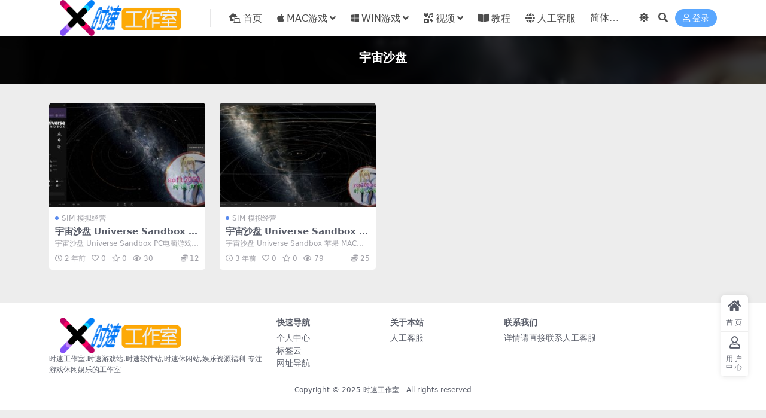

--- FILE ---
content_type: text/html; charset=UTF-8
request_url: https://www.yes2060.com/tag/%E5%AE%87%E5%AE%99%E6%B2%99%E7%9B%98
body_size: 4807
content:
<!DOCTYPE html>
<html lang="zh-Hans" data-bs-theme="light">
<head>
	<meta http-equiv="Content-Type" content="text/html; charset=UTF-8">
	<meta name="viewport" content="width=device-width, initial-scale=1">
	<link rel="profile" href="https://gmpg.org/xfn/11">
	<title>宇宙沙盘_时速工作室&#8211;娱乐资源福利站</title>
<meta name='robots' content='max-image-preview:large' />
<meta name="keywords" content="宇宙沙盘,%e5%ae%87%e5%ae%99%e6%b2%99%e7%9b%98">
<link href="https://www.pic2030.com/wp-content/uploads/2021/05/X-1.ico" rel="icon">
<style id='wp-img-auto-sizes-contain-inline-css'>
img:is([sizes=auto i],[sizes^="auto," i]){contain-intrinsic-size:3000px 1500px}
/*# sourceURL=wp-img-auto-sizes-contain-inline-css */
</style>
<link rel='stylesheet' id='csf-fa5-css' href='https://www.yes2060.com/wp-content/themes/ripro-v5/assets/css/font-awesome/css/all.min.css?ver=5.15.4' media='all' />
<link rel='stylesheet' id='csf-fa5-v4-shims-css' href='https://www.yes2060.com/wp-content/themes/ripro-v5/assets/css/font-awesome/css/v4-shims.min.css?ver=5.15.4' media='all' />
<link rel='stylesheet' id='main-css' href='https://www.yes2060.com/wp-content/themes/ripro-v5/assets/css/main.min.css?ver=9.6' media='all' />
<script src="https://www.yes2060.com/wp-content/themes/ripro-v5/assets/js/jquery.min.js?ver=3.6.0" id="jquery-js"></script>
</head>

<body class="archive tag tag-378 wp-theme-ripro-v5">


<header class="site-header">

    <div class="container"> <!-- container-fluid px-lg-5 -->
	    <div class="navbar">
	      <!-- logo -->
	      <div class="logo-wrapper">
<a rel="nofollow noopener noreferrer" href="https://www.yes2060.com/"><img class="logo regular" data-light="https://www.pic2030.com/wp-content/uploads/2021/05/speeds5.png" data-dark="https://www.pic2030.com/wp-content/uploads/2021/05/speeds5.png" src="https://www.pic2030.com/wp-content/uploads/2021/05/speeds5.png" alt="时速工作室--娱乐资源福利站"></a></div>

	      <div class="sep"></div>
	      
	      <nav class="main-menu d-none d-lg-block">
	        <ul id="header-navbar" class="nav-list"><li class="menu-item"><a href="https://www.yes2060.com/"><i class="fas fa-laptop-house me-1"></i>首页</a></li>
<li class="menu-item menu-item-has-children"><a href="https://www.yes2060.com/gamemac"><i class="fab fa-apple me-1"></i>MAC游戏</a>
<ul class="sub-menu">
	<li class="menu-item"><a href="https://www.yes2060.com/gamemac/macact">ACT 动作游戏</a></li>
	<li class="menu-item"><a href="https://www.yes2060.com/gamemac/macarc">ARC 街机游戏</a></li>
	<li class="menu-item"><a href="https://www.yes2060.com/gamemac/macavg">AVG 冒险游戏</a></li>
	<li class="menu-item"><a href="https://www.yes2060.com/gamemac/macetc">ETC 其他游戏</a></li>
	<li class="menu-item"><a href="https://www.yes2060.com/gamemac/macfps">FPS 射击游戏</a></li>
	<li class="menu-item"><a href="https://www.yes2060.com/gamemac/macrcg">RCG 竞速游戏</a></li>
	<li class="menu-item"><a href="https://www.yes2060.com/gamemac/macrpg">RPG 角色扮演</a></li>
	<li class="menu-item"><a href="https://www.yes2060.com/gamemac/macrts">RTS 即时战略</a></li>
	<li class="menu-item"><a href="https://www.yes2060.com/gamemac/macsim">SIM 模拟经营</a></li>
	<li class="menu-item"><a href="https://www.yes2060.com/gamemac/macslg">SLG 策略游戏</a></li>
	<li class="menu-item"><a href="https://www.yes2060.com/gamemac/macspg">SPG 体育游戏</a></li>
	<li class="menu-item"><a href="https://www.yes2060.com/gamemac/mactcg">TCG 养成游戏</a></li>
</ul>
</li>
<li class="menu-item menu-item-has-children"><a href="https://www.yes2060.com/gamewin"><i class="fab fa-windows me-1"></i>WIN游戏</a>
<ul class="sub-menu">
	<li class="menu-item"><a href="https://www.yes2060.com/gamewin/winact">ACT 动作游戏</a></li>
	<li class="menu-item"><a href="https://www.yes2060.com/gamewin/winarc">ARC 街机游戏</a></li>
	<li class="menu-item"><a href="https://www.yes2060.com/gamewin/winavg">AVG 冒险游戏</a></li>
	<li class="menu-item"><a href="https://www.yes2060.com/gamewin/winetc">ETC 其他游戏</a></li>
	<li class="menu-item"><a href="https://www.yes2060.com/gamewin/winfps">FPS 射击游戏</a></li>
	<li class="menu-item"><a href="https://www.yes2060.com/gamewin/winrcg">RCG 竞速游戏</a></li>
	<li class="menu-item"><a href="https://www.yes2060.com/gamewin/winrpg">RPG 角色扮演</a></li>
	<li class="menu-item"><a href="https://www.yes2060.com/gamewin/winrts">RTS 即时战略</a></li>
	<li class="menu-item"><a href="https://www.yes2060.com/gamewin/winsim">SIM 模拟经营</a></li>
	<li class="menu-item"><a href="https://www.yes2060.com/gamewin/winslg">SLG 策略游戏</a></li>
	<li class="menu-item"><a href="https://www.yes2060.com/gamewin/winspg">SPG 体育游戏</a></li>
	<li class="menu-item"><a href="https://www.yes2060.com/gamewin/wintcg">TCG 养成游戏</a></li>
</ul>
</li>
<li class="menu-item menu-item-has-children"><a href="https://www.yes2060.com/video"><i class="fas fa-icons me-1"></i>视频</a>
<ul class="sub-menu">
	<li class="menu-item"><a href="https://www.yes2060.com/video/concert">演唱会</a></li>
	<li class="menu-item"><a href="https://www.yes2060.com/video/mv">MV</a></li>
</ul>
</li>
<li class="menu-item"><a href="https://www.yes2060.com/tutorial"><i class="fas fa-book-open me-1"></i>教程</a></li>
<li class="menu-item"><a href="https://www.yes2060.com/about"><i class="fas fa-globe me-1"></i>人工客服</a></li>
</ul>	      </nav>
	      
	      <div class="actions">
	        


	<span id="translate" class="action-btn language-selector" rel="nofollow noopener noreferrer">
	</span>


	<span class="action-btn toggle-color" rel="nofollow noopener noreferrer">
		<span title="亮色模式" data-mod="light" class=" show"><i class="fas fa-sun"></i></span>
		<span title="深色模式" data-mod="dark" class=""><i class="fas fa-moon"></i></span>
	</span>

	<span class="action-btn toggle-search" rel="nofollow noopener noreferrer" title="站内搜索"><i class="fas fa-search"></i></span>




	<a class="action-btn login-btn btn-sm btn" rel="nofollow noopener noreferrer" href="https://www.yes2060.com/login?redirect_to=https%3A%2F%2Fwww.yes2060.com%2Ftag%2F%25E5%25AE%2587%25E5%25AE%2599%25E6%25B2%2599%25E7%259B%2598"><i class="far fa-user me-1"></i>登录</a>


	        <div class="burger d-flex d-lg-none"><i class="fas fa-bars"></i></div>
	      </div>

	      	      <div class="navbar-search">
<div class="search-form">
    <form method="get" action="https://www.yes2060.com/">
                    <div class="search-select">
                <select  name='cat' id='cat-search-select-7' class='form-select'>
	<option value=''>全站</option>
	<option class="level-0" value="569">视频</option>
	<option class="level-0" value="28">教程</option>
	<option class="level-0" value="15">WIN游戏</option>
	<option class="level-0" value="2">MAC游戏</option>
	<option class="level-0" value="1">未分类</option>
</select>
            </div>
        
        <div class="search-fields">
          <input type="text" class="" placeholder="输入关键词 回车..." autocomplete="off" value="" name="s" required="required">
          <button title="点击搜索" type="submit"><i class="fas fa-search"></i></button>
      </div>
  </form>
</div>
</div>
		  	      
	    </div>
    </div>

</header>

<div class="header-gap"></div>


<!-- **************** MAIN CONTENT START **************** -->
<main>
	

<div class="archive-hero text-center">
    <div class="archive-hero-bg lazy" data-bg="https://www.yes2060.com/wp-content/uploads/2024/07/50cb0d1263dfc16-300x200.jpg"></div>
        <div class="container py-2 py-md-4">
            <h1 class="archive-title mb-2">宇宙沙盘</h1>        </div>
</div>


<section class="container">
	
	<div class="posts-warp row row-cols-2 row-cols-md-3 row-cols-lg-4 g-2 g-md-3 g-lg-4">
		

	<div class="col">
		<article class="post-item item-grid">

			<div class="tips-badge position-absolute top-0 start-0 z-1 m-2">
				
				
			</div>
			

<div class="entry-media ratio ratio-3x2">
	<a target="_blank" class="media-img lazy bg-cover bg-center" href="https://www.yes2060.com/2024/07/05/5765.html" title="宇宙沙盘 Universe Sandbox PC电脑游戏 适用WIN11 WIN10" data-bg="https://www.yes2060.com/wp-content/uploads/2024/07/50cb0d1263dfc16-300x200.jpg">

		
		<!-- 音视频缩略图 -->
		
	</a>
</div>			<div class="entry-wrapper">
									<div class="entry-cat-dot"><a href="https://www.yes2060.com/gamewin/winsim">SIM 模拟经营</a></div>
				
				<h2 class="entry-title">
					<a target="_blank" href="https://www.yes2060.com/2024/07/05/5765.html" title="宇宙沙盘 Universe Sandbox PC电脑游戏 适用WIN11 WIN10">宇宙沙盘 Universe Sandbox PC电脑游戏 适用WIN11 WIN10</a>
				</h2>

									<div class="entry-desc">宇宙沙盘 Universe Sandbox PC电脑游戏 适用WIN11 WIN...</div>
				
				
<div class="entry-meta">

		<span class="meta-date"><i class="far fa-clock me-1"></i><time class="pub-date" datetime="2024-07-05T02:00:03+08:00">2 年前</time></span>
	
		<span class="meta-likes d-none d-md-inline-block"><i class="far fa-heart me-1"></i>0</span>
	
		<span class="meta-fav d-none d-md-inline-block"><i class="far fa-star me-1"></i>0</span>
	
		<span class="meta-views"><i class="far fa-eye me-1"></i>30</span>
	
		<span class="meta-price"><i class="fas fa-coins me-1"></i>12</span>
	
</div>			</div>
		</article>
	</div>



	<div class="col">
		<article class="post-item item-grid">

			<div class="tips-badge position-absolute top-0 start-0 z-1 m-2">
				
				
			</div>
			

<div class="entry-media ratio ratio-3x2">
	<a target="_blank" class="media-img lazy bg-cover bg-center" href="https://www.yes2060.com/2023/05/19/3424.html" title="宇宙沙盘 Universe Sandbox 苹果 MAC电脑游戏 原生中文版" data-bg="https://www.yes2060.com/wp-content/uploads/2023/05/1684487771-b514328cb4bdfec-300x200.jpg">

		
		<!-- 音视频缩略图 -->
		
	</a>
</div>			<div class="entry-wrapper">
									<div class="entry-cat-dot"><a href="https://www.yes2060.com/gamemac/macsim">SIM 模拟经营</a></div>
				
				<h2 class="entry-title">
					<a target="_blank" href="https://www.yes2060.com/2023/05/19/3424.html" title="宇宙沙盘 Universe Sandbox 苹果 MAC电脑游戏 原生中文版">宇宙沙盘 Universe Sandbox 苹果 MAC电脑游戏 原生中文版</a>
				</h2>

									<div class="entry-desc">宇宙沙盘 Universe Sandbox 苹果 MAC电脑游戏 原生中文版 &...</div>
				
				
<div class="entry-meta">

		<span class="meta-date"><i class="far fa-clock me-1"></i><time class="pub-date" datetime="2023-05-19T17:33:11+08:00">3 年前</time></span>
	
		<span class="meta-likes d-none d-md-inline-block"><i class="far fa-heart me-1"></i>0</span>
	
		<span class="meta-fav d-none d-md-inline-block"><i class="far fa-star me-1"></i>0</span>
	
		<span class="meta-views"><i class="far fa-eye me-1"></i>79</span>
	
		<span class="meta-price"><i class="fas fa-coins me-1"></i>25</span>
	
</div>			</div>
		</article>
	</div>

	</div>

	

	
</section>


</main>
<!-- **************** MAIN CONTENT END **************** -->

<!-- =======================
Footer START -->
<footer class="site-footer py-md-4 py-2 mt-2 mt-md-4">
	<div class="container">

		

<div class="row d-none d-lg-flex mb-3">
  <div class="col-md-4">
    <div class="logo-wrapper">
          </div>
    <div class="logo-wrapper">
<a rel="nofollow noopener noreferrer" href="https://www.yes2060.com/"><img class="logo regular" data-light="https://www.pic2030.com/wp-content/uploads/2021/05/speeds5.png" data-dark="https://www.pic2030.com/wp-content/uploads/2021/05/speeds5.png" src="https://www.pic2030.com/wp-content/uploads/2021/05/speeds5.png" alt="时速工作室--娱乐资源福利站"></a></div>
    <p class="small mb-0">时速工作室,时速游戏站,时速软件站,时速休闲站,娱乐资源福利    专注游戏休闲娱乐的工作室</p>
  </div>

  <div class="col-md-2">
    <h4 class="widget-title">快速导航</h4>
    <ul class="list-unstyled widget-links">
      <li><a href="https://www.yes2060.com/user">个人中心</a></li><li><a href="https://www.yes2060.com/tags">标签云</a></li><li><a href="https://www.yes2060.com/links">网址导航</a></li>    </ul>
  </div>

  <div class="col-md-2">
    <h4 class="widget-title">关于本站</h4>
    <ul class="list-unstyled widget-links">
      <li><a href="https://www.yes2060.com/about">人工客服</a></li>    </ul>
  </div>

  <div class="col-md-4">
    <h4 class="widget-title">联系我们</h4>
    <div class="">详情请直接联系人工客服</div>
  </div>
</div>


		<div class="text-center small w-100">
			<div>Copyright © 2025 <a href="https://www.yes2060.com/">时速工作室</a> - All rights reserved</div>
			<div class=""></div>
		</div>

		
		
	</div>
</footer>
<!-- =======================
Footer END -->


<!-- Back to top rollbar-->
	<div class="rollbar">
		<ul class="actions">
			<li><a target="" href="https://www.yes2060.com/" rel="nofollow noopener noreferrer"><i class="fas fa-home"></i><span>首页</span></a></li><li><a target="" href="https://www.yes2060.com/user" rel="nofollow noopener noreferrer"><i class="far fa-user"></i><span>用户中心</span></a></li>		</ul>
	</div>
<div class="back-top"><i class="fas fa-caret-up"></i></div>

<!-- m-navbar -->
	<div class="m-navbar">
		<ul>
			<li><a target="" href="https://www.yes2060.com" rel="nofollow noopener noreferrer"><i class="fas fa-home"></i><span>首页</span></a></li><li><a target="" href="https://www.yes2060.com/tags" rel="nofollow noopener noreferrer"><i class="fas fa-layer-group"></i><span>分类</span></a></li><li><a target="" href="https://www.yes2060.com/user" rel="nofollow noopener noreferrer"><i class="fas fa-user"></i><span>我的</span></a></li>		</ul>
	</div>

<!-- dimmer-->
<div class="dimmer"></div>

<div class="off-canvas">
  <div class="canvas-close"><i class="fas fa-times"></i></div>
  
  <!-- logo -->
  <div class="logo-wrapper">
<a rel="nofollow noopener noreferrer" href="https://www.yes2060.com/"><img class="logo regular" data-light="https://www.pic2030.com/wp-content/uploads/2021/05/speeds5.png" data-dark="https://www.pic2030.com/wp-content/uploads/2021/05/speeds5.png" src="https://www.pic2030.com/wp-content/uploads/2021/05/speeds5.png" alt="时速工作室--娱乐资源福利站"></a></div>

  
  <div class="mobile-menu d-block d-lg-none"></div>

</div>



<script type="speculationrules">
{"prefetch":[{"source":"document","where":{"and":[{"href_matches":"/*"},{"not":{"href_matches":["/wp-*.php","/wp-admin/*","/wp-content/uploads/*","/wp-content/*","/wp-content/plugins/*","/wp-content/themes/ripro-v5/*","/*\\?(.+)"]}},{"not":{"selector_matches":"a[rel~=\"nofollow\"]"}},{"not":{"selector_matches":".no-prefetch, .no-prefetch a"}}]},"eagerness":"conservative"}]}
</script>
<script src="https://www.yes2060.com/wp-content/themes/ripro-v5/assets/js/vendor.min.js?ver=9.6" id="vendor-js"></script>
<script id="main-js-extra">
var zb = {"home_url":"https://www.yes2060.com","ajax_url":"https://www.yes2060.com/wp-admin/admin-ajax.php","theme_url":"https://www.yes2060.com/wp-content/themes/ripro-v5","singular_id":"0","post_content_nav":"0","site_popup_login":"1","site_notify_auto":"0","current_user_id":"0","ajax_nonce":"57402ef897","gettext":{"__copypwd":"\u5bc6\u7801\u5df2\u590d\u5236\u526a\u8d34\u677f","__copybtn":"\u590d\u5236","__copy_succes":"\u590d\u5236\u6210\u529f","__comment_be":"\u63d0\u4ea4\u4e2d...","__comment_succes":"\u8bc4\u8bba\u6210\u529f","__comment_succes_n":"\u8bc4\u8bba\u6210\u529f\uff0c\u5373\u5c06\u5237\u65b0\u9875\u9762","__buy_be_n":"\u8bf7\u6c42\u652f\u4ed8\u4e2d\u00b7\u00b7\u00b7","__buy_no_n":"\u652f\u4ed8\u5df2\u53d6\u6d88","__is_delete_n":"\u786e\u5b9a\u5220\u9664\u6b64\u8bb0\u5f55\uff1f"}};
//# sourceURL=main-js-extra
</script>
<script src="https://www.yes2060.com/wp-content/themes/ripro-v5/assets/js/main.min.js?ver=9.6" id="main-js"></script>

<!-- 自定义js代码 统计代码 -->
<!-- 自定义js代码 统计代码 END -->


<script src="https://www.yes2060.com/wp-content/themes/ripro-v5/assets/js/translate.js"></script>
<script>
translate.service.use('client.edge'); //设置机器翻译服务通道，相关说明参考 http://translate.zvo.cn/545867.html
translate.listener.start(); //开启页面元素动态监控，js改变的内容也会被翻译，参考文档： http://translate.zvo.cn/4067.html
translate.language.setLocal('chinese_simplified'); //设置本地语种（当前网页的语种）
translate.selectLanguageTag.languages = 'english,chinese_simplified,chinese_traditional,japanese,korean';
translate.execute();//完成翻译初始化，进行翻译
</script>

</body>
</html>
